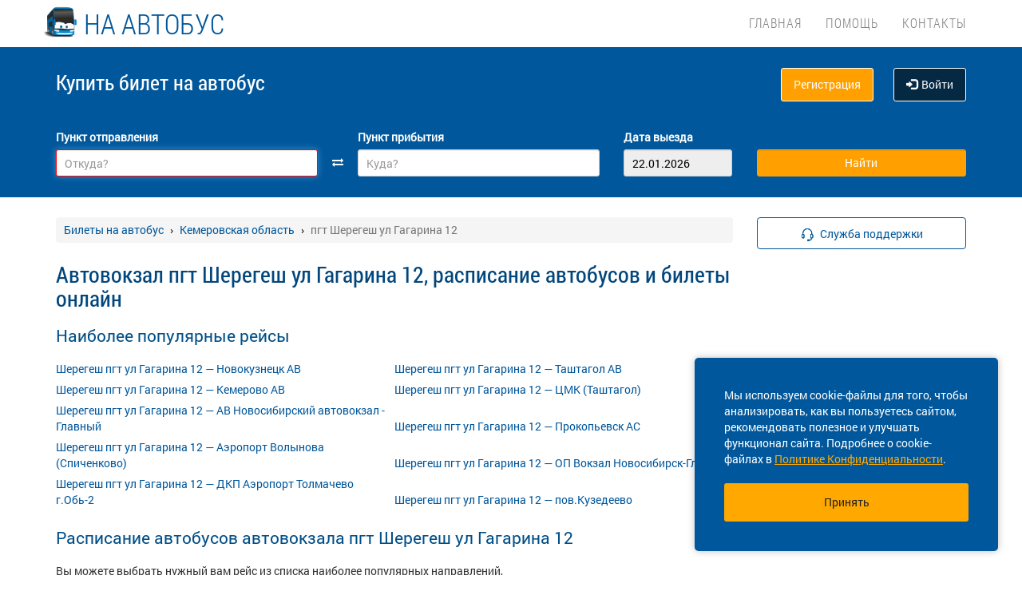

--- FILE ---
content_type: text/html; charset=UTF-8
request_url: https://na-avtobus.ru/kem/pgt-sheregesh-ul-gagarina-12
body_size: 10470
content:
<!DOCTYPE html> <html> <head> <script type="text/javascript" src="/template/js/jQuery-min.js"></script> <script type="text/javascript" src="/template/js/jquery.mask.min.js"></script> <script type="text/javascript" src="/localdata/tmp/js/jquery.autocomplete23-1750736514.js" ></script> <script type="text/javascript" src="/template/js/hammer.js" ></script> <script type="text/javascript" src="/localdata/tmp/js/scripts-1764231646.js" ></script> <script> if(window.isSecureContext) { var gpay_el = document.createElement("script"); gpay_el.type = "text/javascript"; gpay_el.src = "https://pay.google.com/gp/p/js/pay.js"; gpay_el.async = true; document.head.appendChild(gpay_el); } </script> <script type="text/javascript" src="/localdata/tmp/js/basket-1764231646.js" ></script> <script type="text/javascript" src="/localdata/tmp/js/no_races-1764231646.js"></script> <script src="/template/js/isotope.pkgd.js" ></script> <script type="text/javascript" src="/template/js/slideUpWidget.js" ></script> <meta http-equiv="X-UA-Compatible" content="IE=edge"> <meta name="viewport" content="width=device-width, initial-scale=1, maximum-scale=1, user-scalable=no"> <meta name="msapplication-config" content="browserconfig.xml"> <meta charset="utf-8"> <meta http-equiv="content-type" content="text/html; charset=UTF-8"> <meta name="apple-itunes-app" content="app-id=978578422"> <meta name="description" content="Автовокзал пгт Шерегеш ул Гагарина 12, расписание автобусов. КУПИТЬ БИЛЕТ online. Информация о рейсе, время в пути, расстояние, количество свободных мест. Цены на билеты. Мобильное приложение."> <meta name='wmail-verification' content='0f4aaf5fd2d5f1ca4658bd6c1743ca73' /> <script> var buy_redirect = '/profile/checkout'; var vkgroupchat = 88892956</script> <!-- Matomo --> <script> var _paq = window._paq = window._paq || []; /* tracker methods like "setCustomDimension" should be called before "trackPageView" */ _paq.push(['trackPageView']); _paq.push(['enableLinkTracking']); (function() { var u="https://analytics.na-avtobus.ru/"; _paq.push(['setTrackerUrl', u+'matomo.php']); _paq.push(['setSiteId', '1']); var d=document, g=d.createElement('script'), s=d.getElementsByTagName('script')[0]; g.async=true; g.src=u+'matomo.js'; s.parentNode.insertBefore(g,s); })(); </script> <!-- End Matomo Code --> <link rel="canonical" href=https://na-avtobus.ru/kem/pgt-sheregesh-ul-gagarina-12> <!-- OpenGraph --> <meta property="og:type" content="website"> <meta property="og:site_name" content="НА-АВТОБУС"> <meta property="og:title" content="Автовокзал пгт Шерегеш ул Гагарина 12, расписание автобусов, купить билет на автобус онлайн"> <meta property="og:description" content="Автовокзал пгт Шерегеш ул Гагарина 12, расписание автобусов. КУПИТЬ БИЛЕТ online. Информация о рейсе, время в пути, расстояние, количество свободных мест. Цены на билеты. Мобильное приложение."> <meta property="og:url" content="https://na-avtobus.ru/kem/pgt-sheregesh-ul-gagarina-12"> <meta property="og:locale" content="ru_RU"> <meta property="og:image" content="http://na-avtobus.ru/localdata/images/og/og_picture.png?rand=931"> <meta property="og:image:width" content="968"> <meta property="og:image:height" content="504"> <meta name="twitter:image:src" content="http://na-avtobus.ru/localdata/images/og/og_picture.png?rand=931"> <meta name="twitter:title" content="Автовокзал пгт Шерегеш ул Гагарина 12, расписание автобусов, купить билет на автобус онлайн"> <meta name="twitter:description" content="Автовокзал пгт Шерегеш ул Гагарина 12, расписание автобусов. КУПИТЬ БИЛЕТ online. Информация о рейсе, время в пути, расстояние, количество свободных мест. Цены на билеты. Мобильное приложение."> <meta name="twitter:url" content="https://na-avtobus.ru/kem/pgt-sheregesh-ul-gagarina-12"> <meta name="twitter:domain" content="na-avtobus.ru"> <meta name="twitter:site" content="НА-АВТОБУС"> <meta name="user_lang" content="ru_RU"> <link rel="shortcut icon" href="/favicon.ico" type="image/x-icon"/> <!-- Android icons --> <link href="/icon-hires.png" rel="icon" sizes="192x192" /> <link href="/icon-normal.png" rel="icon" sizes="128x128" /> <link rel="stylesheet" href="/localdata/tmp/css_general/general-1764655711.css" type="text/css"/> <script type="text/javascript" src="/template/js/jquery.browser+json+fancybox.js"></script> <script type="text/javascript" src="/template/js/fancybox/fullscreen.js"></script> <script type="text/javascript" src="/template/js/fancybox/guestures.js"></script> <script type="text/javascript" src="/template/js/fancybox/wheel.js"></script> <script type="text/javascript" src="/template/js/bootbox.js" async></script> <script type="text/javascript" src="/template/js/moment.min.js"></script> <script type="text/javascript" src="/template/js/jquery-ui-1.10.4.custom.min.js" ></script> <script type="text/javascript" src="/template/js/bootstrap.js"></script> <script type="text/javascript" src="/template/js/i18next.min.js"></script> <script src="/scripts/FlexSlider/jquery.flexslider-min.js"></script> <script type="text/javascript" src="/template/js/datepicker.js" async></script> <script type="text/javascript" src="/localdata/tmp/js/generalScripts-1764231646.js" ></script> <script type="text/javascript" src="/localdata/tmp/js/datePicketMobile-1764231646.js" ></script> <script type="text/javascript" src="/localdata/tmp/js/auth-1764231646.js"></script> <script type="text/javascript" src="/template/js/jquery.cookie.js"></script> <script type="text/javascript" src="/template/js/search_cross.js"></script> <script type="text/javascript" src="/template/js/jquery.disableAutoFill.js"></script> <script type="text/javascript" src="/localdata/tmp/js/r70.search2.0-1764231646.js" ></script> <link rel="stylesheet" href="/localdata/tmp/css_additional/additional-1764655711.css" type="text/css"/> <link rel="stylesheet" href="/localdata/tmp/css_main/main-1764655711.css" type="text/css"/> <script type="text/javascript" src="//vk.com/js/api/openapi.js?167"></script> <title>Автовокзал пгт Шерегеш ул Гагарина 12, расписание автобусов, купить билет на автобус онлайн</title> </head> <body> <div id="vk_api_transport"></div> <script type="text/javascript"> var vkgroupchat = 88892956; window.vkAsyncInit = function() { if(vkgroupchat === false) { return false; } VK.init({ apiId: vkgroupchat }); vk_group = $('#vk_groups').data('group'); if(!vk_group){ return false; } $('#vk_groups').empty(); var width = $(document).find('.col-md-3 > .sidebar').width() - 30; var height = 400; var windowSize = widget_width = $(window).width(); if (windowSize <= 768) { height = 1; } if(typeof VK != 'undefined') { VK.Widgets.Group("vk_groups", { mode: 0, width: width, height: height, color1: 'FFFFFF', color2: '01467c', color3: '01467c' }, vk_group); } }; setTimeout(function() { var el = document.createElement("script"); el.type = "text/javascript"; el.src = "https://vk.com/js/api/openapi.js?167"; el.async = true; document.getElementById("vk_api_transport").appendChild(el); }, 4000); </script> <div style="visibility:hidden; height:0;"> </div> <!-- Yandex.Metrika counter --> <script type="text/javascript" > (function(m,e,t,r,i,k,a){m[i]=m[i]||function(){(m[i].a=m[i].a||[]).push(arguments)}; m[i].l=1*new Date(); for (var j = 0; j < document.scripts.length; j++) {if (document.scripts[j].src === r) { return; }} k=e.createElement(t),a=e.getElementsByTagName(t)[0],k.async=1,k.src=r,a.parentNode.insertBefore(k,a)}) (window, document, "script", "https://mc.yandex.ru/metrika/tag.js", "ym"); ym(95013145, "init", { clickmap:true, trackLinks:true, accurateTrackBounce:true, webvisor:true, ecommerce:"dataLayer" }); </script> <noscript><div><img src="https://mc.yandex.ru/watch/95013145" style="position:absolute; left:-9999px;" alt="" /></div></noscript> <!-- /Yandex.Metrika counter --> <div class="font_preload" style="opacity: 0"> <span style="font-family: 'Glyphicons Halflings';"></span> </div> <div itemscope itemtype="http://schema.org/WPHeader"> <div class="stationTitle_div"> <span class="stationTitle"></span> <div class="close_button"> <img class="close_img" src="/template/img/close-icon.svg"> </div> </div> <div class="top-nav"> <div class="banner-app"> <div onclick="closeDownload();" class="close_banner"> <img src="/template/img/close-icon.svg"> </div> <div class="logo"> <img class="navbar-brand2" src="/localdata/template/img/logo2.png"> </div> <div class="text-app-cont"> <span id="android" class="text-app">НА-АВТОБУС на ANDROID</span> <span id="ios" class="text-app">НА-АВТОБУС на iOS</span> <span class="exp">Билеты на автобус у вас в кармане</span> </div> <div class="download-cont"> <a class="download-app" href="" target="_blank">Скачать</a> </div> </div> <div class="modal-date"> <div id="picker_container"> <div id="inside_container"> <span id="choose_date">Выберите дату поездки</span> <img src="/template/img/close-icon.svg" class="closeDatePickerModal" onclick="closeDatePickerModal()" alt="Закрыть"/> </div> <div class="inside"> <div id="buttons"> <div> <button class="picker-button" id="today"><span class="picker-button-text" onclick="today();">сегодня</span></button> <button class="picker-button" id="tomorrow"><span class="picker-button-text" onclick="tomorrow();">завтра</span></button> <button class="picker-button" id="after_tomorrow"><span class="picker-button-text" onclick="afterTomorrow();">Послезавтра</span></button> </div> </div> <table class="table noborder"> <thead> <th>пн</th> <th>вт</th> <th>ср</th> <th>чт</th> <th>пт</th> <th>сб</th> <th>вс</th> </thead> </table> </div> </div> <div class="picker"></div> </div> <div class="container"> <meta itemprop="headline" content="NAVTOBUS"> <div class="navbar-header"> <button type="button" class="navbar-toggle collapsed drawer-menu"> <span class="icon-bar"></span> <span class="icon-bar"></span> <span class="icon-bar"></span> </button> <a class="navbar-brand" href=https://na-avtobus.ru/> <img class="hidden-xs hidden-sm" src='/localdata/template/img/logo3.png'> <div class="brand-title">на автобус</div> <div class="brand-text hidden">расписание и билеты в Ваших руках!</div> </a> </div> <div class="drawer"> <div class="drawer-body"> <div class="drawer-auth"> <div class="auth-btns center-block"> <a href="#" onclick="auth(0);return false;">Вход</a> &nbsp; | &nbsp; <a href="#" onclick="register(0);return false;">Регистрация</a> </div> </div> <div class="drawer-list"> <a href="/" class="drawer-list-item"> <span class="dli-title">Поиск рейсов</span> <span class="dli-desc">И покупка билетов</span> </a> </div> <div class="drawer-list"> <a href="/help" class="drawer-list-item">Помощь</a> <a href="/contacts" class="drawer-list-item">Контакты</a> </div> </div> <div class="drawer-footer"> <a href=/away.php?url=https%3A%2F%2Fplay.google.com%2Fstore%2Fapps%2Fdetails%3Fid%3Dru.naavtobus.app class="btn btn-success btn-block margin-bottom-xs text-uppercase mobListVersion" target="_blank">Установить приложение</a> <a href="#" onclick="ask_question(); return false;" class="btn btn-warning btn-block" title="Задайте нам вопрос"> ВОПРОС В ПОДДЕРЖКУ </a> </div> </div> <div class="collapse navbar-collapse pull-right main-nav" id="bs-example-navbar-collapse-1"> <ul class="nav navbar-nav" itemscope="" itemtype="http://schema.org/SiteNavigationElement"> <li itemprop="url" class=""><a class ="menu_link" href="/">Главная</a></li> <li itemprop="url" class=""><a class ="menu_link" href="/help">Помощь</a></li> <li itemprop="url" class=""><a class ="menu_link" href="/contacts">Контакты</a></li> </ul> </div> </div> </div> <div class="search-menu mini"> <div class="container"> <div class='row search-title'> <div class='col-xs-7 col-sm-6 col-md-6 search-label'> <span itemprop="description"> Купить билет <span class="hidden-xs">на автобус</span> </span> </div> <div class="col-xs-5 col-sm-6 col-md-6 text-right show_buttons"> <ul class="control-links"> <li> <a href="#" onclick="register(0);return false;" rel="nofollow" class="btn-orangei">Регистрация </a> </li><li> <a class="profile" data-cy="user-login" rel="nofollow" href="#" onclick="auth(0);return false;"><i class="glyphicon glyphicon-log-in"></i>Войти </a> </li> </ul> </div> </div> <div class='row search-div pt0-in-small'> <form method="POST" id="form" onsubmit="ajax_search();return false;" autocomplete="off"> <input autocomplete="false" name="hidden" type="text" style="display:none;"> <div class="col-md-9 col-xs-12 nopadding-in-small display_inputs"> <div class="col-lg-5 col-md-5 col-sm-6 col-xs-12 start-point pr-25 "> <label for="search_from">Пункт отправления</label> <input type='search' class='form-control city' value="" id="search_from" name="from" data-name="from" placeholder="Откуда?" required> <input type="hidden" id="search_from_id" name="from_id" value=""/> <input type="hidden" id="is_in_cache" name="is_in_cache" value=""/> <div class="col-swap hidden-xs hidden-sm"><span class="fa fa-exchange" data-element1="#search_from" data-element2="#search_to" style="color: #ffffff;"></span></div> </div> <div class="col-lg-5 col-md-5 col-sm-6 col-xs-12 pl-25 pr-25"> <label for="search_to">Пункт прибытия</label> <input type='search' class='form-control city' value="" id="search_to" name="to" data-name="to" placeholder="Куда?" > <input type="hidden" id="search_to_id" name="to_id" value=""/> </div> <div class="visible-xs visible-sm col-xs-12 from_to"> <input type='text' placeholder="Найти рейсы" class='form-control city' value="" id="fromto"> </div> <div class="col-lg-2 col-md-2 col-sm-6 col-xs-12 nopadding date-start pl-5"> <label for="search_date1"> Дата выезда </label> <input type='text' class='form-control date mobileSearch' name="date1" id="search_date1" value="22.01.2026" readonly> <input type="hidden" id="datepickerMaxDate" data-mobile="+75d" name="datepickerMaxDate" value="+75d"/> </div> <div class="col-sm-6 col-xs-12 hidden-lg hidden-md"> <label>&nbsp;</label> <div class="start_search"> <input type='submit' class='form-control btn btn-orange start_search' id="ss03" value="Найти"> </div> </div> </div> <div class="col-md-3 col-xs-12 big-search"> <div class="col-xs-12 nopadding"> <label>&nbsp;</label> <div class="start_search"> <input type='submit' class='form-control btn btn-orange' id="ss04" value="Найти"> </div> </div> </div> </form> <script> document.onload = checkEmptySearch(); </script> </div> </div> </div> </div> <div class="modal-app" show="1"> <div class="modal-app-content"> <div class="logo-modal-app"> <img class="navbar-brand3" src="/localdata/template/img/logo2.png"> </div> <div class="text-app-modal-cont"> <span id="android-modal" class="text-app">НА-АВТОБУС на ANDROID</span> <span id="ios-modal" class="text-app">НА-АВТОБУС на iOS</span> <span class="exp">Билеты на автобус у вас в кармане</span> </div> <div class="download-cont-modal"> <a class="download-app modal-button" href="" target="_blank">Скачать</a> </div> <div onclick="closeDownloadAppModal();return false;" class="close_modal"> <a href="" target="_blank">Скрыть</a> </div> </div> </div> <div class='container' itemscope="" itemtype="http://schema.org/WebPage"> <div id='search_result'></div> <input type="hidden" value="ad8f1cd825f69789ce06e2468d7ecbf2"> <input type="hidden" id="app_banner_show" value="1"> <input type="hidden" id="android_mobile_link" value="https://play.google.com/store/apps/details?id=ru.naavtobus.app"> <input type="hidden" id="apple_mobile_link" value="https://itunes.apple.com/us/app/na-avtobus-raspisania-i-bilety/id978578422?l=ru&ls=1&mt=8"> <input type="hidden" id="show_banner" value="1"> <input type="hidden" id="show_start_alert" value="1"> <input type="hidden" id="alert_text" value=""> <input type="hidden" id="rating_modal" value="0" > <input type="hidden" id="is_frame" value=""> <input type="hidden" id="logged" value=""> <script type="text/javascript" src="/template/js/banner_show.js"></script> <input type="hidden" id="is_loaded_dropdown" value="0"> <script>$(document).ready(startFillImages('fillSlider'))</script> <script> var maxDate = new Date('now'); $(function() { $('#date1').datepicker('option', 'maxDate', maxDate); $('#date2').datepicker('option', 'maxDate', maxDate); }); </script> <div class="row"> <div class="col-md-9 col-xs-12"> <div class="mt-25"> <ul itemscope itemtype="https://schema.org/BreadcrumbList" class="breadcrumb"> <li itemprop="itemListElement" itemscope itemtype="https://schema.org/ListItem"> <a itemprop="item" href="/"><span itemprop="name">Билеты на автобус</span></a> <meta itemprop="position" content="1"/> </li> <li itemprop="itemListElement" itemscope itemtype="https://schema.org/ListItem"> <a itemprop="item" href="/kem"><span itemprop="name">Кемеровская область</span></a> <meta itemprop="position" content="2"/> </li> <li class="active" itemprop="itemListElement" itemscope itemtype="https://schema.org/ListItem"> <span itemprop="name">пгт Шерегеш ул Гагарина 12</span> <meta itemprop="position" content="3"/> </li> </ul> </div> <script type="application/ld+json"> { "@context": "https://schema.org/", "@type": "BreadcrumbList", "itemListElement": [{"@type":"ListItem","position":1,"name":"Билеты на автобус","item":"https://client/"},{"@type":"ListItem","position":2,"name":"Кемеровская область","item":"https://client/kem"},{"@type":"ListItem","position":3,"name":"пгт Шерегеш ул Гагарина 12","item":""}] } </script> <h1>Автовокзал пгт Шерегеш ул Гагарина 12, расписание автобусов и билеты онлайн</h1><h2 class="content_header_big content_header_big-schedule" style="padding: 0;">Наиболее популярные рейсы</h2><div class="schedule-static-list mb-20"><div class="schedule-static-link"><a href="/raspisanie/kem/pgt-sheregesh-ul-gagarina-12/kem/novokuzneck">Шерегеш пгт ул Гагарина 12 &mdash; Новокузнецк АВ</a></div><div class="schedule-static-link"><a href="/raspisanie/kem/pgt-sheregesh-ul-gagarina-12/kem/tashtagol">Шерегеш пгт ул Гагарина 12 &mdash; Таштагол АВ</a></div><div class="schedule-static-link"><a href="/raspisanie/kem/pgt-sheregesh-ul-gagarina-12/kem/kemerovo">Шерегеш пгт ул Гагарина 12 &mdash; Кемерово АВ</a></div><div class="schedule-static-link"><a href="/raspisanie/kem/pgt-sheregesh-ul-gagarina-12/kem/cmk-tashtagol">Шерегеш пгт ул Гагарина 12 &mdash; ЦМК (Таштагол)</a></div><div class="schedule-static-link"><a href="/raspisanie/kem/pgt-sheregesh-ul-gagarina-12/nvs/av-novosibirskiy-avtovokzal---glavnyy">Шерегеш пгт ул Гагарина 12 &mdash; АВ Новосибирский автовокзал - Главный</a></div><div class="schedule-static-link"><a href="/raspisanie/kem/pgt-sheregesh-ul-gagarina-12/kem/prokopevsk">Шерегеш пгт ул Гагарина 12 &mdash; Прокопьевск АС</a></div><div class="schedule-static-link"><a href="/raspisanie/kem/pgt-sheregesh-ul-gagarina-12/kem/aeroport-volynova">Шерегеш пгт ул Гагарина 12 &mdash; Аэропорт Волынова (Спиченково)</a></div><div class="schedule-static-link"><a href="/raspisanie/kem/pgt-sheregesh-ul-gagarina-12/nvs/op-vokzal-novosibirsk-glavnyy">Шерегеш пгт ул Гагарина 12 &mdash; ОП Вокзал Новосибирск-Главный</a></div><div class="schedule-static-link"><a href="/raspisanie/kem/pgt-sheregesh-ul-gagarina-12/nvs/dkp-aeroport-tolmachevo-g-ob-2">Шерегеш пгт ул Гагарина 12 &mdash; ДКП Аэропорт Толмачево г.Обь-2</a></div><div class="schedule-static-link"><a href="/raspisanie/kem/pgt-sheregesh-ul-gagarina-12/kem/kuzedeevo-povorot">Шерегеш пгт ул Гагарина 12 &mdash; пов.Кузедеево</a></div></div><h2 class="content_header_big content_header_big-schedule" style="padding: 0;">Расписание автобусов автовокзала пгт Шерегеш ул Гагарина 12</h2><p>Вы можете выбрать нужный вам рейс из списка наиболее популярных направлений,<br> либо воспользоваться формой поиска.</p><div class="schedule-static-list"><div class="schedule-static-link"><a href="/raspisanie/kem/pgt-sheregesh-ul-gagarina-12/nvs/av-novosibirskiy-avtovokzal---glavnyy">Шерегеш пгт ул Гагарина 12 &mdash; АВ Новосибирский автовокзал - Главный</a></div><div class="schedule-static-link"><a href="/raspisanie/kem/pgt-sheregesh-ul-gagarina-12/kem/aeroport-volynova">Шерегеш пгт ул Гагарина 12 &mdash; Аэропорт Волынова (Спиченково)</a></div><div class="schedule-static-link"><a href="/raspisanie/kem/pgt-sheregesh-ul-gagarina-12/kem/belovo">Шерегеш пгт ул Гагарина 12 &mdash; Белово АВ</a></div><div class="schedule-static-link"><a href="/raspisanie/kem/pgt-sheregesh-ul-gagarina-12/kem/gurevsk">Шерегеш пгт ул Гагарина 12 &mdash; Гурьевск АС</a></div><div class="schedule-static-link"><a href="/raspisanie/kem/pgt-sheregesh-ul-gagarina-12/nvs/dkp-aeroport-tolmachevo-g-ob-2">Шерегеш пгт ул Гагарина 12 &mdash; ДКП Аэропорт Толмачево г.Обь-2</a></div><div class="schedule-static-link"><a href="/raspisanie/kem/pgt-sheregesh-ul-gagarina-12/kem/kaz-azs">Шерегеш пгт ул Гагарина 12 &mdash; Каз(АЗС)</a></div><div class="schedule-static-link"><a href="/raspisanie/kem/pgt-sheregesh-ul-gagarina-12/kem/kemerovo">Шерегеш пгт ул Гагарина 12 &mdash; Кемерово АВ</a></div><div class="schedule-static-link"><a href="/raspisanie/kem/pgt-sheregesh-ul-gagarina-12/kem/kolmogory">Шерегеш пгт ул Гагарина 12 &mdash; Колмогоры</a></div><div class="schedule-static-link"><a href="/raspisanie/kem/pgt-sheregesh-ul-gagarina-12/kem/leninsk-kuzneckiy">Шерегеш пгт ул Гагарина 12 &mdash; Ленинск-Кузнецкий АВ</a></div><div class="schedule-static-link"><a href="/raspisanie/kem/pgt-sheregesh-ul-gagarina-12/kem/mezhdurechensk">Шерегеш пгт ул Гагарина 12 &mdash; Междуреченск АС</a></div><div class="schedule-static-link"><a href="/raspisanie/kem/pgt-sheregesh-ul-gagarina-12/kem/mundybash">Шерегеш пгт ул Гагарина 12 &mdash; Мундыбаш</a></div><div class="schedule-static-link"><a href="/raspisanie/kem/pgt-sheregesh-ul-gagarina-12/kem/mundybash-kafe-lastochka">Шерегеш пгт ул Гагарина 12 &mdash; Мундыбаш (Кафе Ласточка)</a></div><div class="schedule-static-link"><a href="/raspisanie/kem/pgt-sheregesh-ul-gagarina-12/kem/nikolaevka-novokuzneckiy-rayon">Шерегеш пгт ул Гагарина 12 &mdash; Николаевка</a></div><div class="schedule-static-link"><a href="/raspisanie/kem/pgt-sheregesh-ul-gagarina-12/kem/novokuzneck">Шерегеш пгт ул Гагарина 12 &mdash; Новокузнецк АВ</a></div><div class="schedule-static-link"><a href="/raspisanie/kem/pgt-sheregesh-ul-gagarina-12/nvs/novosibirsk-av-glavnyy">Шерегеш пгт ул Гагарина 12 &mdash; Новосибирск АВ - Главный</a></div><div class="schedule-static-link"><a href="/raspisanie/kem/pgt-sheregesh-ul-gagarina-12/nvs/novosibirsk-zh-d">Шерегеш пгт ул Гагарина 12 &mdash; Новосибирск Ж/Д</a></div><div class="schedule-static-link"><a href="/raspisanie/kem/pgt-sheregesh-ul-gagarina-12/nvs/op-vokzal-novosibirsk-glavnyy">Шерегеш пгт ул Гагарина 12 &mdash; ОП Вокзал Новосибирск-Главный</a></div><div class="schedule-static-link"><a href="/raspisanie/kem/pgt-sheregesh-ul-gagarina-12/kem/kuzedeevo-povorot">Шерегеш пгт ул Гагарина 12 &mdash; пов.Кузедеево</a></div><div class="schedule-static-link"><a href="/raspisanie/kem/pgt-sheregesh-ul-gagarina-12/kem/shalym-tashtagolskiy-rayon">Шерегеш пгт ул Гагарина 12 &mdash; пос.Шалым</a></div><div class="schedule-static-link"><a href="/raspisanie/kem/pgt-sheregesh-ul-gagarina-12/kem/prokopevsk">Шерегеш пгт ул Гагарина 12 &mdash; Прокопьевск АС</a></div><div class="schedule-static-link"><a href="/raspisanie/kem/pgt-sheregesh-ul-gagarina-12/kem/sosnovka-novokuzneck">Шерегеш пгт ул Гагарина 12 &mdash; Сосновка (Новокузнецк)</a></div><div class="schedule-static-link"><a href="/raspisanie/kem/pgt-sheregesh-ul-gagarina-12/kem/tashtagol">Шерегеш пгт ул Гагарина 12 &mdash; Таштагол АВ</a></div><div class="schedule-static-link"><a href="/raspisanie/kem/pgt-sheregesh-ul-gagarina-12/kem/temirtau-5km">Шерегеш пгт ул Гагарина 12 &mdash; Темиртау(5км)</a></div><div class="schedule-static-link"><a href="/raspisanie/kem/pgt-sheregesh-ul-gagarina-12/kem/temirtau-kashtau">Шерегеш пгт ул Гагарина 12 &mdash; Темиртау(Каштау)</a></div><div class="schedule-static-link"><a href="/raspisanie/kem/pgt-sheregesh-ul-gagarina-12/kem/centralnyy-tashtagolskiy-rayon">Шерегеш пгт ул Гагарина 12 &mdash; Центральный (Таштагол)</a></div><div class="schedule-static-link"><a href="/raspisanie/kem/pgt-sheregesh-ul-gagarina-12/kem/cmk-tashtagol">Шерегеш пгт ул Гагарина 12 &mdash; ЦМК (Таштагол)</a></div><div class="schedule-static-link"><a href="/raspisanie/kem/pgt-sheregesh-ul-gagarina-12/kem/sheregesh-pgt-gora-zelenaya-100m-ot-ul-snezhnaya-8-2">Шерегеш пгт ул Гагарина 12 &mdash; Шерегеш пгт гора Зеленая (100м от ул Снежная 8/2)</a></div></div><div class="bus-station_schedule-mce mb-15"><h2>Автовокзал пгт Шерегеш ул Гагарина 12: как купить билет онлайн</h2> <p>На данной странице вы найдете актуальную информацию об автовокзале пгт Шерегеш ул Гагарина 12, расписание автобусов, список популярных маршрутов, справочную информацию - адрес и телефон автовокзала.</p> <p>Из города пгт Шерегеш ул Гагарина 12 автобусным рейсом можно отправиться в следующие популярные пункты прибытия: Новокузнецк, Кемерово, Аэропорт Волынова (Спиченково), Каз(АЗС) и другие.</p> <p> Билет на автобус можно купить непосредственно в кассе автовокзала, или купить билет онлайн.</p> <p>На сайте каждый пользователь сможет:</p> <p>1. Узнать актуальное расписание автобусов с отправлением от автовокзала пгт Шерегеш ул Гагарина 12, а также время отправления и прибытия;</p> <p>2. Сравнить цены билетов у разных перевозчиков и выбрать наиболее выгодный рейс;</p> <p>3. Посмотреть время в пути и промежуточные станции;</p> <p>4. Выбрать место в салоне автобуса (доступно не для всех рейсов);</p> <p>5. Купить билет онлайн одному или нескольким пассажирам в рамках одного заказа;</p> <p>6. Выбрать тип электронного билета (взрослый, детский, студентческий, багажный), в зависимости от рейса;</p> <p>7. Скачать билет на автобус на мобильное устройство или отправить на адрес электронной почты;</p> <p>8. Воспользоваться страхованием на время поездки;</p> <p>9. Легко вернуть купленные билеты.</p> <p> </p> <p>На сайте или в мобильном приложении НА АВТОБУС можно выбрать оптимальный для вас рейс и купить билеты онлайн быстро и без очереди, расплатившись картой.</p> <p>Дополнительная полезная информация:</p> <p><a href=https://na-avtobus.ru/kem>Автовокзалы Кемеровская область</a></p> <p><a href=https://na-avtobus.ru>Расписание автобусов по регионам</a></p> <p>Обращаем ваше внимание: на данной странице представлены автобусные рейсы, доступные на нашем сайте na-avtobus.ru. Возможно, некоторые из них не отображаются в расписании, поскольку информация о них не была передана нам со стороны перевозчиков. При возникновении дополнительных вопросов рекомендуем обратиться в справочную автовокзала пгт Шерегеш ул Гагарина 12</p></div> <script src="https://api-maps.yandex.ru/2.1/?apikey=8b516568-6ec0-4622-bb60-2c333dac21a2&lang=ru-RU" type="text/javascript"></script> <script type="text/javascript"> ymaps.ready(init); function init() { var myMap = new ymaps.Map("ymap", { center: [, ], zoom: 10, controls: ['fullscreenControl','zoomControl'], }, { searchControlProvider: 'yandex#search' }); myMap.geoObjects.add(new ymaps.Placemark([, ], { preset: 'islands#icon', iconColor: '#0095b6' })) } </script> </div> <div class="col-md-3 col-xs-12 "> <div class="sidebar fixed-sidebar"> <div class="item"> <button href="#" class="text-blue button-bb sb-button-h-40 bg-white w100 mb-20" onclick="ask_question(); return false;" id="support"> <span id="support-text"> <span class="text">Служба поддержки</span> </span> </button> </div> <div class="item"> </div> <div class="item"> <!-- VK Widget --> <div id="vk_groups" data-group="88892956"></div> </div> <div class="cookie-window"> <div class="cookie-text"> <div class="cookie-text_desktop"> Мы используем cookie-файлы для того, чтобы анализировать, как вы пользуетесь сайтом, рекомендовать полезное и улучшать функционал сайта. Подробнее о cookie-файлах в <a href="/privacy_policy#cookie_files">Политике Конфиденциальности</a>. </div> <div class="cookie-text_mobile"> Мы используем <a href="/privacy_policy#cookie_files">cookie-файлы</a> для аналитики ваших действий, рекомендаций и улучшения сайта. </div> </div> <div class="cookie-button" onclick='acceptCookie();return false;'>Принять</div> </div> <!-- VK Widget --> <div id="vk_community_messages"></div> <script type="text/javascript"> //VK.Widgets.CommunityMessages("vk_community_messages", 88892956, {widgetPosition: "left",tooltipButtonText: "Есть вопрос?"}); </script> </div> </div> </div> </div> <div class="footer-wrapper"> <div class="navbar navbar-default footer" itemscope itemtype="http://schema.org/WPFooter" style="margin-top: 90px;"> <div class="container container-footer"> <div class='row'> <div class="row"> <div class="col-md-12"> <div class="footer-menu"> <div class="footer-menu__left"> <div class="footer-menu__left__item"><a href="/help">Помощь</a></div><div class="footer-menu__left__item"><a href="/rekvizity">Реквизиты</a></div><div class="footer-menu__left__item"><a href="/contacts">Контакты</a></div><div class="footer-menu__left__item"><a href="/agreement">Пользовательское соглашение</a></div><div class="footer-menu__left__item"><a href="/privacy_policy">Политика конфиденциальности</a></div> <div class="footer-menu__left_button-group"> <a href=/away.php?url=https%3A%2F%2Fitunes.apple.com%2Fus%2Fapp%2Fna-avtobus-raspisania-i-bilety%2Fid978578422%3Fl%3Dru%26ls%3D1%26mt%3D8 target="_blank" class="footer-menu__left-normal-image"> <img src="/template/img/icons/app-store.webp" alt="Загрузите в App Store" title="Загрузите в App Store"> </a> <a href=/away.php?url=https%3A%2F%2Fplay.google.com%2Fstore%2Fapps%2Fdetails%3Fid%3Dru.naavtobus.app target="_blank" class="footer-menu__left-normal-image hidden-xs hidden-sm"> <img src="/template/img/icons/google-play.webp" alt="Доступно в Google Play" title="Доступно в Google Play"> </a> <a href="market://details?id=ru.naavtobus.app" target="_blank" class="footer-menu__left-normal-image d hidden-lg hidden-md"> <img src="/template/img/icons/google-play.webp" alt="Доступно в Google Play" title="Доступно в Google Play"> </a> <a href=/away.php?url=https%3A%2F%2Fappgallery.huawei.com%2F%23%2Fapp%2FC107420025 target="_blank" class="footer-menu__left-normal-image"> <img src="/template/img/icons/app-gallery.webp" alt="Откройте в App Gallery" title="Откройте в App Gallery"> </a> <a href=/away.php?url=https%3A%2F%2Fapps.rustore.ru%2Fapp%2Fru.naavtobus.app target="_blank" class="footer-menu__left-normal-image"> <img src="/template/img/icons/rustore.webp" alt="Скачайте из RuStore" title="Скачайте из RuStore"> </a> </div> </div> <div class="footer-menu__right"> <div class="footer-menu__right-first"> <div class="footer-menu__right__info"> Техническая поддержка сайта </div> <div class="footer-menu__right__phone"> <a class="phone_tag" href="tel:8 800 600-03-38"> 8 800 600-03-38 </a> </div> </div> </div> <div class="footer-menu__right-line"> </div> <div class="footer-menu__bottom"> <hr> <p class="footer-menu__bottom__info"> &copy; 2013-2026, ООО "Капитал"- Онлайн сервис продажи билетов На автобус </p> </div> </div> </div> </div> <div class="clearfix"></div> <div class="col-md-12 footer_banner text-center"> </div> </div> </div> </div> </div> </div> <script> /** window.onload=function(){ if($('#search_from').val()==''){ $('#search_from').focus(); } }; **/ $(document).ready(function() { $('#form').disableAutoFill(); $("#filter_dateFrom").datepicker({ dateFormat: 'dd.mm.yy', dafaultDate: '-1m' }); $( "#filter_dateTo" ).datepicker({ dateFormat: 'dd.mm.yy', dafaultDate: 'now' }); }); </script> <SCRIPT language="JavaScript"> // document.cookie='r=r';rcookie=document.cookie?'on':'off';rtitle=escape(document.title);rtitle=rtitle.replace(/\+/g,'%2B');rnav=navigator.appName; rcolors=screen.colorDepth?screen.colorDepth:screen.pixelDepth;document.write('<img src="//wvd.na-avtobus.ru/gather/?title='+rtitle+'&nav='+rnav+'&colors='+rcolors+'&width='+screen.width+'&height='+ screen.height+'&rcookie='+rcookie+'&ref='+escape(document.referrer)+'&location='+escape(document.location)+'&rand='+Math.random()+'" width=1 height=1 border=0 alt="wvd" title="wvd">'); </SCRIPT> <div class="modal"> <div class="modal-dialog"> <div class="modal-content"> <div class="modal-header"> <div class="modal-title"></div> </div> <div class="modal-body"> </div> <div class="modal-footer"> </div> </div> </div> </div> <div class="pay-modal"> <div class="modal-dialog"> <div class="modal-content"> <div class="modal-header"> <span class="close-window" data-dismiss="modal" aria-label="Close"></span> <div class="modal-title"></div> </div> <div class="modal-body"> </div> </div> </div> </div> </body> </html> 